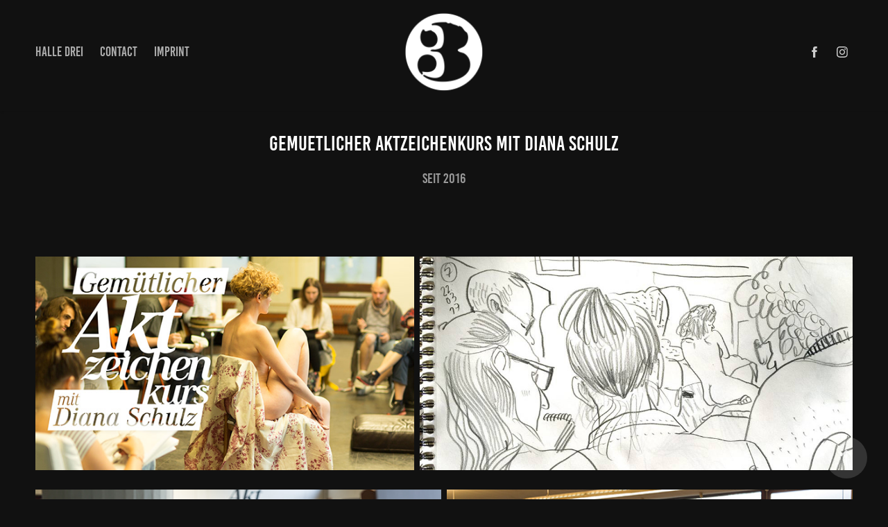

--- FILE ---
content_type: text/html; charset=utf-8
request_url: https://halledrei.myportfolio.com/gemutlicher-aktzeichenkurs-mit-diana-schulz
body_size: 5846
content:
<!DOCTYPE HTML>
<html lang="en-US">
<head>
  <meta charset="UTF-8" />
  <meta name="viewport" content="width=device-width, initial-scale=1" />
      <meta name="description"  content="SEIT 2016" />
      <meta name="twitter:card"  content="summary_large_image" />
      <meta name="twitter:site"  content="@AdobePortfolio" />
      <meta  property="og:title" content="HALLE DREI - Gemuetlicher Aktzeichenkurs mit Diana Schulz" />
      <meta  property="og:description" content="SEIT 2016" />
      <meta  property="og:image" content="https://cdn.myportfolio.com/d8668943-1f40-4f63-baa9-e94824e10960/d170e644-e940-45a6-bf2e-e7cc31b620d1_rwc_0x0x1920x1082x1920.jpg?h=a751e05bda0c61a83ed0c1ae95ad2333" />
      <link rel="icon" href="[data-uri]"  />
      <link rel="stylesheet" href="/dist/css/main.css" type="text/css" />
      <link rel="stylesheet" href="https://cdn.myportfolio.com/d8668943-1f40-4f63-baa9-e94824e10960/8f7c6252949854e482b9275e04ff7a871762083282.css?h=5d5f557c436a9bc385f92ec5bddcb3a0" type="text/css" />
    <link rel="canonical" href="https://halledrei.myportfolio.com/gemutlicher-aktzeichenkurs-mit-diana-schulz" />
      <title>HALLE DREI - Gemuetlicher Aktzeichenkurs mit Diana Schulz</title>
    <script type="text/javascript" src="//use.typekit.net/ik/[base64].js?cb=35f77bfb8b50944859ea3d3804e7194e7a3173fb" async onload="
    try {
      window.Typekit.load();
    } catch (e) {
      console.warn('Typekit not loaded.');
    }
    "></script>
</head>
  <body class="transition-enabled">  <div class='page-background-video page-background-video-with-panel'>
  </div>
  <div class="js-responsive-nav">
    <div class="responsive-nav has-social">
      <div class="close-responsive-click-area js-close-responsive-nav">
        <div class="close-responsive-button"></div>
      </div>
          <nav class="nav-container" data-hover-hint="nav" data-hover-hint-placement="bottom-start">
                <div class="gallery-title"><a href="/work" >Halle Drei</a></div>
      <div class="page-title">
        <a href="/contact" >Contact</a>
      </div>
      <div class="page-title">
        <a href="/imprint-1" >Imprint</a>
      </div>
          </nav>
        <div class="social pf-nav-social" data-context="theme.nav" data-hover-hint="navSocialIcons" data-hover-hint-placement="bottom-start">
          <ul>
                  <li>
                    <a href="https://de-de.facebook.com/halle.drei/" target="_blank">
                      <svg xmlns="http://www.w3.org/2000/svg" xmlns:xlink="http://www.w3.org/1999/xlink" version="1.1" x="0px" y="0px" viewBox="0 0 30 24" xml:space="preserve" class="icon"><path d="M16.21 20h-3.26v-8h-1.63V9.24h1.63V7.59c0-2.25 0.92-3.59 3.53-3.59h2.17v2.76H17.3 c-1.02 0-1.08 0.39-1.08 1.11l0 1.38h2.46L18.38 12h-2.17V20z"/></svg>
                    </a>
                  </li>
                  <li>
                    <a href="https://www.instagram.com/halledrei/" target="_blank">
                      <svg version="1.1" id="Layer_1" xmlns="http://www.w3.org/2000/svg" xmlns:xlink="http://www.w3.org/1999/xlink" viewBox="0 0 30 24" style="enable-background:new 0 0 30 24;" xml:space="preserve" class="icon">
                      <g>
                        <path d="M15,5.4c2.1,0,2.4,0,3.2,0c0.8,0,1.2,0.2,1.5,0.3c0.4,0.1,0.6,0.3,0.9,0.6c0.3,0.3,0.5,0.5,0.6,0.9
                          c0.1,0.3,0.2,0.7,0.3,1.5c0,0.8,0,1.1,0,3.2s0,2.4,0,3.2c0,0.8-0.2,1.2-0.3,1.5c-0.1,0.4-0.3,0.6-0.6,0.9c-0.3,0.3-0.5,0.5-0.9,0.6
                          c-0.3,0.1-0.7,0.2-1.5,0.3c-0.8,0-1.1,0-3.2,0s-2.4,0-3.2,0c-0.8,0-1.2-0.2-1.5-0.3c-0.4-0.1-0.6-0.3-0.9-0.6
                          c-0.3-0.3-0.5-0.5-0.6-0.9c-0.1-0.3-0.2-0.7-0.3-1.5c0-0.8,0-1.1,0-3.2s0-2.4,0-3.2c0-0.8,0.2-1.2,0.3-1.5c0.1-0.4,0.3-0.6,0.6-0.9
                          c0.3-0.3,0.5-0.5,0.9-0.6c0.3-0.1,0.7-0.2,1.5-0.3C12.6,5.4,12.9,5.4,15,5.4 M15,4c-2.2,0-2.4,0-3.3,0c-0.9,0-1.4,0.2-1.9,0.4
                          c-0.5,0.2-1,0.5-1.4,0.9C7.9,5.8,7.6,6.2,7.4,6.8C7.2,7.3,7.1,7.9,7,8.7C7,9.6,7,9.8,7,12s0,2.4,0,3.3c0,0.9,0.2,1.4,0.4,1.9
                          c0.2,0.5,0.5,1,0.9,1.4c0.4,0.4,0.9,0.7,1.4,0.9c0.5,0.2,1.1,0.3,1.9,0.4c0.9,0,1.1,0,3.3,0s2.4,0,3.3,0c0.9,0,1.4-0.2,1.9-0.4
                          c0.5-0.2,1-0.5,1.4-0.9c0.4-0.4,0.7-0.9,0.9-1.4c0.2-0.5,0.3-1.1,0.4-1.9c0-0.9,0-1.1,0-3.3s0-2.4,0-3.3c0-0.9-0.2-1.4-0.4-1.9
                          c-0.2-0.5-0.5-1-0.9-1.4c-0.4-0.4-0.9-0.7-1.4-0.9c-0.5-0.2-1.1-0.3-1.9-0.4C17.4,4,17.2,4,15,4L15,4L15,4z"/>
                        <path d="M15,7.9c-2.3,0-4.1,1.8-4.1,4.1s1.8,4.1,4.1,4.1s4.1-1.8,4.1-4.1S17.3,7.9,15,7.9L15,7.9z M15,14.7c-1.5,0-2.7-1.2-2.7-2.7
                          c0-1.5,1.2-2.7,2.7-2.7s2.7,1.2,2.7,2.7C17.7,13.5,16.5,14.7,15,14.7L15,14.7z"/>
                        <path d="M20.2,7.7c0,0.5-0.4,1-1,1s-1-0.4-1-1s0.4-1,1-1S20.2,7.2,20.2,7.7L20.2,7.7z"/>
                      </g>
                      </svg>
                    </a>
                  </li>
          </ul>
        </div>
    </div>
  </div>
    <header class="site-header js-site-header " data-context="theme.nav" data-hover-hint="nav" data-hover-hint-placement="top-start">
        <nav class="nav-container" data-hover-hint="nav" data-hover-hint-placement="bottom-start">
                <div class="gallery-title"><a href="/work" >Halle Drei</a></div>
      <div class="page-title">
        <a href="/contact" >Contact</a>
      </div>
      <div class="page-title">
        <a href="/imprint-1" >Imprint</a>
      </div>
        </nav>
        <div class="logo-wrap" data-context="theme.logo.header" data-hover-hint="logo" data-hover-hint-placement="bottom-start">
          <div class="logo e2e-site-logo-text logo-image  ">
    <a href="/work" class="image-normal image-link">
      <img src="https://cdn.myportfolio.com/d8668943-1f40-4f63-baa9-e94824e10960/3563373e-1472-483e-9e93-4e40d3154d9a_rwc_0x0x500x500x4096.png?h=7eedd09846aa27e93c2e0796101a66b5" alt="HALLE DREI">
    </a>
          </div>
        </div>
        <div class="social pf-nav-social" data-context="theme.nav" data-hover-hint="navSocialIcons" data-hover-hint-placement="bottom-start">
          <ul>
                  <li>
                    <a href="https://de-de.facebook.com/halle.drei/" target="_blank">
                      <svg xmlns="http://www.w3.org/2000/svg" xmlns:xlink="http://www.w3.org/1999/xlink" version="1.1" x="0px" y="0px" viewBox="0 0 30 24" xml:space="preserve" class="icon"><path d="M16.21 20h-3.26v-8h-1.63V9.24h1.63V7.59c0-2.25 0.92-3.59 3.53-3.59h2.17v2.76H17.3 c-1.02 0-1.08 0.39-1.08 1.11l0 1.38h2.46L18.38 12h-2.17V20z"/></svg>
                    </a>
                  </li>
                  <li>
                    <a href="https://www.instagram.com/halledrei/" target="_blank">
                      <svg version="1.1" id="Layer_1" xmlns="http://www.w3.org/2000/svg" xmlns:xlink="http://www.w3.org/1999/xlink" viewBox="0 0 30 24" style="enable-background:new 0 0 30 24;" xml:space="preserve" class="icon">
                      <g>
                        <path d="M15,5.4c2.1,0,2.4,0,3.2,0c0.8,0,1.2,0.2,1.5,0.3c0.4,0.1,0.6,0.3,0.9,0.6c0.3,0.3,0.5,0.5,0.6,0.9
                          c0.1,0.3,0.2,0.7,0.3,1.5c0,0.8,0,1.1,0,3.2s0,2.4,0,3.2c0,0.8-0.2,1.2-0.3,1.5c-0.1,0.4-0.3,0.6-0.6,0.9c-0.3,0.3-0.5,0.5-0.9,0.6
                          c-0.3,0.1-0.7,0.2-1.5,0.3c-0.8,0-1.1,0-3.2,0s-2.4,0-3.2,0c-0.8,0-1.2-0.2-1.5-0.3c-0.4-0.1-0.6-0.3-0.9-0.6
                          c-0.3-0.3-0.5-0.5-0.6-0.9c-0.1-0.3-0.2-0.7-0.3-1.5c0-0.8,0-1.1,0-3.2s0-2.4,0-3.2c0-0.8,0.2-1.2,0.3-1.5c0.1-0.4,0.3-0.6,0.6-0.9
                          c0.3-0.3,0.5-0.5,0.9-0.6c0.3-0.1,0.7-0.2,1.5-0.3C12.6,5.4,12.9,5.4,15,5.4 M15,4c-2.2,0-2.4,0-3.3,0c-0.9,0-1.4,0.2-1.9,0.4
                          c-0.5,0.2-1,0.5-1.4,0.9C7.9,5.8,7.6,6.2,7.4,6.8C7.2,7.3,7.1,7.9,7,8.7C7,9.6,7,9.8,7,12s0,2.4,0,3.3c0,0.9,0.2,1.4,0.4,1.9
                          c0.2,0.5,0.5,1,0.9,1.4c0.4,0.4,0.9,0.7,1.4,0.9c0.5,0.2,1.1,0.3,1.9,0.4c0.9,0,1.1,0,3.3,0s2.4,0,3.3,0c0.9,0,1.4-0.2,1.9-0.4
                          c0.5-0.2,1-0.5,1.4-0.9c0.4-0.4,0.7-0.9,0.9-1.4c0.2-0.5,0.3-1.1,0.4-1.9c0-0.9,0-1.1,0-3.3s0-2.4,0-3.3c0-0.9-0.2-1.4-0.4-1.9
                          c-0.2-0.5-0.5-1-0.9-1.4c-0.4-0.4-0.9-0.7-1.4-0.9c-0.5-0.2-1.1-0.3-1.9-0.4C17.4,4,17.2,4,15,4L15,4L15,4z"/>
                        <path d="M15,7.9c-2.3,0-4.1,1.8-4.1,4.1s1.8,4.1,4.1,4.1s4.1-1.8,4.1-4.1S17.3,7.9,15,7.9L15,7.9z M15,14.7c-1.5,0-2.7-1.2-2.7-2.7
                          c0-1.5,1.2-2.7,2.7-2.7s2.7,1.2,2.7,2.7C17.7,13.5,16.5,14.7,15,14.7L15,14.7z"/>
                        <path d="M20.2,7.7c0,0.5-0.4,1-1,1s-1-0.4-1-1s0.4-1,1-1S20.2,7.2,20.2,7.7L20.2,7.7z"/>
                      </g>
                      </svg>
                    </a>
                  </li>
          </ul>
        </div>
        <div class="hamburger-click-area js-hamburger">
          <div class="hamburger">
            <i></i>
            <i></i>
            <i></i>
          </div>
        </div>
    </header>
    <div class="header-placeholder"></div>
  <div class="site-wrap cfix js-site-wrap">
    <div class="site-container">
      <div class="site-content e2e-site-content">
        <main>
  <div class="page-container" data-context="page.page.container" data-hover-hint="pageContainer">
    <section class="page standard-modules">
        <header class="page-header content" data-context="pages" data-identity="id:p5d3461c28b5d665f9842a00e5a718640d0533dfc3ba8e232ee3d8" data-hover-hint="pageHeader" data-hover-hint-id="p5d3461c28b5d665f9842a00e5a718640d0533dfc3ba8e232ee3d8">
            <h1 class="title preserve-whitespace e2e-site-logo-text">Gemuetlicher Aktzeichenkurs mit Diana Schulz</h1>
            <p class="description">SEIT 2016</p>
        </header>
      <div class="page-content js-page-content" data-context="pages" data-identity="id:p5d3461c28b5d665f9842a00e5a718640d0533dfc3ba8e232ee3d8">
        <div id="project-canvas" class="js-project-modules modules content">
          <div id="project-modules">
              
              
              
              
              
              
              
              <div class="project-module module media_collection project-module-media_collection" data-id="m5d3462723299151d8c9e6d1e2d4702f3da9d558238aad1fd8288d"  style="padding-top: px;
padding-bottom: px;
">
  <div class="grid--main js-grid-main" data-grid-max-images="
  ">
    <div class="grid__item-container js-grid-item-container" data-flex-grow="460.9518882566" style="width:460.9518882566px; flex-grow:460.9518882566;" data-width="1920" data-height="1082">
      <script type="text/html" class="js-lightbox-slide-content">
        <div class="grid__image-wrapper">
          <img src="https://cdn.myportfolio.com/d8668943-1f40-4f63-baa9-e94824e10960/05940564-c4ea-4ce3-9d14-1efe12664f08_rw_1920.jpg?h=00258f6603f148251d03e8bb0c0a3442" srcset="https://cdn.myportfolio.com/d8668943-1f40-4f63-baa9-e94824e10960/05940564-c4ea-4ce3-9d14-1efe12664f08_rw_600.jpg?h=3db37c9a5ead99174219ca5ff8f82855 600w,https://cdn.myportfolio.com/d8668943-1f40-4f63-baa9-e94824e10960/05940564-c4ea-4ce3-9d14-1efe12664f08_rw_1200.jpg?h=af1091326b82a9f11c0a64da5fb9c545 1200w,https://cdn.myportfolio.com/d8668943-1f40-4f63-baa9-e94824e10960/05940564-c4ea-4ce3-9d14-1efe12664f08_rw_1920.jpg?h=00258f6603f148251d03e8bb0c0a3442 1920w,"  sizes="(max-width: 1920px) 100vw, 1920px">
        <div>
      </script>
      <img
        class="grid__item-image js-grid__item-image grid__item-image-lazy js-lazy"
        src="[data-uri]"
        
        data-src="https://cdn.myportfolio.com/d8668943-1f40-4f63-baa9-e94824e10960/05940564-c4ea-4ce3-9d14-1efe12664f08_rw_1920.jpg?h=00258f6603f148251d03e8bb0c0a3442"
        data-srcset="https://cdn.myportfolio.com/d8668943-1f40-4f63-baa9-e94824e10960/05940564-c4ea-4ce3-9d14-1efe12664f08_rw_600.jpg?h=3db37c9a5ead99174219ca5ff8f82855 600w,https://cdn.myportfolio.com/d8668943-1f40-4f63-baa9-e94824e10960/05940564-c4ea-4ce3-9d14-1efe12664f08_rw_1200.jpg?h=af1091326b82a9f11c0a64da5fb9c545 1200w,https://cdn.myportfolio.com/d8668943-1f40-4f63-baa9-e94824e10960/05940564-c4ea-4ce3-9d14-1efe12664f08_rw_1920.jpg?h=00258f6603f148251d03e8bb0c0a3442 1920w,"
      >
      <span class="grid__item-filler" style="padding-bottom:56.405018967027%;"></span>
    </div>
    <div class="grid__item-container js-grid-item-container" data-flex-grow="526.58227848101" style="width:526.58227848101px; flex-grow:526.58227848101;" data-width="960" data-height="473">
      <script type="text/html" class="js-lightbox-slide-content">
        <div class="grid__image-wrapper">
          <img src="https://cdn.myportfolio.com/d8668943-1f40-4f63-baa9-e94824e10960/a274f749-47ed-4962-a7cd-d946e9259fc4_rw_1200.jpeg?h=d490055c7f0e73bba4c1131e36870e52" srcset="https://cdn.myportfolio.com/d8668943-1f40-4f63-baa9-e94824e10960/a274f749-47ed-4962-a7cd-d946e9259fc4_rw_600.jpeg?h=3327d558a92126afb1d4578f22652fa9 600w,https://cdn.myportfolio.com/d8668943-1f40-4f63-baa9-e94824e10960/a274f749-47ed-4962-a7cd-d946e9259fc4_rw_1200.jpeg?h=d490055c7f0e73bba4c1131e36870e52 960w,"  sizes="(max-width: 960px) 100vw, 960px">
        <div>
      </script>
      <img
        class="grid__item-image js-grid__item-image grid__item-image-lazy js-lazy"
        src="[data-uri]"
        
        data-src="https://cdn.myportfolio.com/d8668943-1f40-4f63-baa9-e94824e10960/a274f749-47ed-4962-a7cd-d946e9259fc4_rw_1200.jpeg?h=d490055c7f0e73bba4c1131e36870e52"
        data-srcset="https://cdn.myportfolio.com/d8668943-1f40-4f63-baa9-e94824e10960/a274f749-47ed-4962-a7cd-d946e9259fc4_rw_600.jpeg?h=3327d558a92126afb1d4578f22652fa9 600w,https://cdn.myportfolio.com/d8668943-1f40-4f63-baa9-e94824e10960/a274f749-47ed-4962-a7cd-d946e9259fc4_rw_1200.jpeg?h=d490055c7f0e73bba4c1131e36870e52 960w,"
      >
      <span class="grid__item-filler" style="padding-bottom:49.375%;"></span>
    </div>
    <div class="js-grid-spacer"></div>
  </div>
</div>

              
              
              
              
              
              
              
              
              
              <div class="project-module module media_collection project-module-media_collection" data-id="m5d3464825e19f7de80b1708cc6503995b5cc6520cd34d9b5f1837"  style="padding-top: px;
padding-bottom: px;
">
  <div class="grid--main js-grid-main" data-grid-max-images="
  ">
    <div class="grid__item-container js-grid-item-container" data-flex-grow="390" style="width:390px; flex-grow:390;" data-width="3840" data-height="2560">
      <script type="text/html" class="js-lightbox-slide-content">
        <div class="grid__image-wrapper">
          <img src="https://cdn.myportfolio.com/d8668943-1f40-4f63-baa9-e94824e10960/cda9a524-1d1a-493e-950c-2f14a399d385_rw_3840.jpg?h=ee0235873e66def3f01fb444d882a47f" srcset="https://cdn.myportfolio.com/d8668943-1f40-4f63-baa9-e94824e10960/cda9a524-1d1a-493e-950c-2f14a399d385_rw_600.jpg?h=ffd3515311b4b65aed47cbc82f2fb0cd 600w,https://cdn.myportfolio.com/d8668943-1f40-4f63-baa9-e94824e10960/cda9a524-1d1a-493e-950c-2f14a399d385_rw_1200.jpg?h=b6641e00c4bf27c88b580b0931fddfcf 1200w,https://cdn.myportfolio.com/d8668943-1f40-4f63-baa9-e94824e10960/cda9a524-1d1a-493e-950c-2f14a399d385_rw_1920.jpg?h=88193c70f99f34a9ec0557fb4f55ca0a 1920w,https://cdn.myportfolio.com/d8668943-1f40-4f63-baa9-e94824e10960/cda9a524-1d1a-493e-950c-2f14a399d385_rw_3840.jpg?h=ee0235873e66def3f01fb444d882a47f 3840w,"  sizes="(max-width: 3840px) 100vw, 3840px">
        <div>
      </script>
      <img
        class="grid__item-image js-grid__item-image grid__item-image-lazy js-lazy"
        src="[data-uri]"
        
        data-src="https://cdn.myportfolio.com/d8668943-1f40-4f63-baa9-e94824e10960/cda9a524-1d1a-493e-950c-2f14a399d385_rw_3840.jpg?h=ee0235873e66def3f01fb444d882a47f"
        data-srcset="https://cdn.myportfolio.com/d8668943-1f40-4f63-baa9-e94824e10960/cda9a524-1d1a-493e-950c-2f14a399d385_rw_600.jpg?h=ffd3515311b4b65aed47cbc82f2fb0cd 600w,https://cdn.myportfolio.com/d8668943-1f40-4f63-baa9-e94824e10960/cda9a524-1d1a-493e-950c-2f14a399d385_rw_1200.jpg?h=b6641e00c4bf27c88b580b0931fddfcf 1200w,https://cdn.myportfolio.com/d8668943-1f40-4f63-baa9-e94824e10960/cda9a524-1d1a-493e-950c-2f14a399d385_rw_1920.jpg?h=88193c70f99f34a9ec0557fb4f55ca0a 1920w,https://cdn.myportfolio.com/d8668943-1f40-4f63-baa9-e94824e10960/cda9a524-1d1a-493e-950c-2f14a399d385_rw_3840.jpg?h=ee0235873e66def3f01fb444d882a47f 3840w,"
      >
      <span class="grid__item-filler" style="padding-bottom:66.666666666667%;"></span>
    </div>
    <div class="grid__item-container js-grid-item-container" data-flex-grow="389.63988919668" style="width:389.63988919668px; flex-grow:389.63988919668;" data-width="541" data-height="361">
      <script type="text/html" class="js-lightbox-slide-content">
        <div class="grid__image-wrapper">
          <img src="https://cdn.myportfolio.com/d8668943-1f40-4f63-baa9-e94824e10960/c9bd7af5-75a8-4a61-80ef-79f65750253e_rw_600.jpg?h=5269e02730a111fded8118346b4105c5" srcset="https://cdn.myportfolio.com/d8668943-1f40-4f63-baa9-e94824e10960/c9bd7af5-75a8-4a61-80ef-79f65750253e_rw_600.jpg?h=5269e02730a111fded8118346b4105c5 541w,"  sizes="(max-width: 541px) 100vw, 541px">
        <div>
      </script>
      <img
        class="grid__item-image js-grid__item-image grid__item-image-lazy js-lazy"
        src="[data-uri]"
        
        data-src="https://cdn.myportfolio.com/d8668943-1f40-4f63-baa9-e94824e10960/c9bd7af5-75a8-4a61-80ef-79f65750253e_rw_600.jpg?h=5269e02730a111fded8118346b4105c5"
        data-srcset="https://cdn.myportfolio.com/d8668943-1f40-4f63-baa9-e94824e10960/c9bd7af5-75a8-4a61-80ef-79f65750253e_rw_600.jpg?h=5269e02730a111fded8118346b4105c5 541w,"
      >
      <span class="grid__item-filler" style="padding-bottom:66.728280961183%;"></span>
    </div>
    <div class="js-grid-spacer"></div>
  </div>
</div>

              
              
          </div>
        </div>
      </div>
    </section>
          <section class="other-projects" data-context="page.page.other_pages" data-hover-hint="otherPages">
            <div class="title-wrapper">
              <div class="title-container">
                  <h3 class="other-projects-title preserve-whitespace">You may also like</h3>
              </div>
            </div>
            <div class="project-covers">
                  <a class="project-cover js-project-cover-touch hold-space" href="/boui" data-context="pages" data-identity="id:p5d3d81ff30bc3008f529e5e5f737cf375a81789ccf45659562c4e">
                    <div class="cover-content-container">
                      <div class="cover-image-wrap">
                        <div class="cover-image">
                            <div class="cover cover-normal">

            <img
              class="cover__img js-lazy"
              src="https://cdn.myportfolio.com/d8668943-1f40-4f63-baa9-e94824e10960/63cf7034-072b-4a6d-bd3a-27a83294dca1_rwc_0x101x1494x842x32.jpg?h=074729ba4f1a9aa0c3b6e8df82a445e4"
              data-src="https://cdn.myportfolio.com/d8668943-1f40-4f63-baa9-e94824e10960/63cf7034-072b-4a6d-bd3a-27a83294dca1_rwc_0x101x1494x842x1494.jpg?h=d681803214d0cdf4ee44023af505aadc"
              data-srcset="https://cdn.myportfolio.com/d8668943-1f40-4f63-baa9-e94824e10960/63cf7034-072b-4a6d-bd3a-27a83294dca1_rwc_0x101x1494x842x640.jpg?h=7be634465433879063cdbd0ba862253c 640w, https://cdn.myportfolio.com/d8668943-1f40-4f63-baa9-e94824e10960/63cf7034-072b-4a6d-bd3a-27a83294dca1_rwc_0x101x1494x842x1280.jpg?h=c10f4d95e1ba844318ed1dd0da350167 1280w, https://cdn.myportfolio.com/d8668943-1f40-4f63-baa9-e94824e10960/63cf7034-072b-4a6d-bd3a-27a83294dca1_rwc_0x101x1494x842x1366.jpg?h=67ec2e98d9da2d3eabe8ad6254d7e45a 1366w, https://cdn.myportfolio.com/d8668943-1f40-4f63-baa9-e94824e10960/63cf7034-072b-4a6d-bd3a-27a83294dca1_rwc_0x101x1494x842x1494.jpg?h=d681803214d0cdf4ee44023af505aadc 1920w, https://cdn.myportfolio.com/d8668943-1f40-4f63-baa9-e94824e10960/63cf7034-072b-4a6d-bd3a-27a83294dca1_rwc_0x101x1494x842x1494.jpg?h=d681803214d0cdf4ee44023af505aadc 2560w, https://cdn.myportfolio.com/d8668943-1f40-4f63-baa9-e94824e10960/63cf7034-072b-4a6d-bd3a-27a83294dca1_rwc_0x101x1494x842x1494.jpg?h=d681803214d0cdf4ee44023af505aadc 5120w"
              data-sizes="(max-width: 540px) 100vw, (max-width: 768px) 50vw, calc(1400px / 3)"
            >
                                      </div>
                        </div>
                      </div>
                      <div class="details-wrap">
                        <div class="details">
                          <div class="details-inner">
                              <div class="title preserve-whitespace">Halle Drei BouiBouiBilk</div>
                              <div class="date">2019</div>
                          </div>
                        </div>
                      </div>
                    </div>
                  </a>
                  <a class="project-cover js-project-cover-touch hold-space" href="/halle-drei-zoo" data-context="pages" data-identity="id:p5d346e93c682040bfbcd82aa85ac6e53f0b095ddf68767c1b9899">
                    <div class="cover-content-container">
                      <div class="cover-image-wrap">
                        <div class="cover-image">
                            <div class="cover cover-normal">

            <img
              class="cover__img js-lazy"
              src="https://cdn.myportfolio.com/d8668943-1f40-4f63-baa9-e94824e10960/9e9275d2-662c-4532-94cc-3ad59d1afec3_rwc_0x57x2048x1154x32.jpg?h=eaa229ed4937f8892f714b36548e514e"
              data-src="https://cdn.myportfolio.com/d8668943-1f40-4f63-baa9-e94824e10960/9e9275d2-662c-4532-94cc-3ad59d1afec3_rwc_0x57x2048x1154x2048.jpg?h=aa8a49911b8b43c97bfb08b378c459c7"
              data-srcset="https://cdn.myportfolio.com/d8668943-1f40-4f63-baa9-e94824e10960/9e9275d2-662c-4532-94cc-3ad59d1afec3_rwc_0x57x2048x1154x640.jpg?h=76d1084119e901ce0de1afad1033215d 640w, https://cdn.myportfolio.com/d8668943-1f40-4f63-baa9-e94824e10960/9e9275d2-662c-4532-94cc-3ad59d1afec3_rwc_0x57x2048x1154x1280.jpg?h=60a182efc9f8a33080291714a34986e8 1280w, https://cdn.myportfolio.com/d8668943-1f40-4f63-baa9-e94824e10960/9e9275d2-662c-4532-94cc-3ad59d1afec3_rwc_0x57x2048x1154x1366.jpg?h=75b2a9e767ca5c4affe11d8508020e59 1366w, https://cdn.myportfolio.com/d8668943-1f40-4f63-baa9-e94824e10960/9e9275d2-662c-4532-94cc-3ad59d1afec3_rwc_0x57x2048x1154x1920.jpg?h=840976d60df4597463e01dfe54e7b528 1920w, https://cdn.myportfolio.com/d8668943-1f40-4f63-baa9-e94824e10960/9e9275d2-662c-4532-94cc-3ad59d1afec3_rwc_0x57x2048x1154x2048.jpg?h=aa8a49911b8b43c97bfb08b378c459c7 2560w, https://cdn.myportfolio.com/d8668943-1f40-4f63-baa9-e94824e10960/9e9275d2-662c-4532-94cc-3ad59d1afec3_rwc_0x57x2048x1154x2048.jpg?h=aa8a49911b8b43c97bfb08b378c459c7 5120w"
              data-sizes="(max-width: 540px) 100vw, (max-width: 768px) 50vw, calc(1400px / 3)"
            >
                                      </div>
                        </div>
                      </div>
                      <div class="details-wrap">
                        <div class="details">
                          <div class="details-inner">
                              <div class="title preserve-whitespace">Halle drei zoo</div>
                              <div class="date">2019</div>
                          </div>
                        </div>
                      </div>
                    </div>
                  </a>
                  <a class="project-cover js-project-cover-touch hold-space" href="/kopie-von-gemuetlicher-aktzeichenkurs-mit-diana-schulz" data-context="pages" data-identity="id:p5da8bd86077b422a37f63c4af887d55391f085603b58400caa2bc">
                    <div class="cover-content-container">
                      <div class="cover-image-wrap">
                        <div class="cover-image">
                            <div class="cover cover-normal">

            <img
              class="cover__img js-lazy"
              src="https://cdn.myportfolio.com/d8668943-1f40-4f63-baa9-e94824e10960/ffda18e7-14b9-40fa-a98b-4e0cd7ca535f_rwc_14x66x969x546x32.jpg?h=211f8e7e02cd92779b948394c5fc8545"
              data-src="https://cdn.myportfolio.com/d8668943-1f40-4f63-baa9-e94824e10960/ffda18e7-14b9-40fa-a98b-4e0cd7ca535f_rwc_14x66x969x546x969.jpg?h=196481e45d8ac8a6a9a6dee8a8ea9967"
              data-srcset="https://cdn.myportfolio.com/d8668943-1f40-4f63-baa9-e94824e10960/ffda18e7-14b9-40fa-a98b-4e0cd7ca535f_rwc_14x66x969x546x640.jpg?h=c197b34a44d35b485f0ed963e0718f27 640w, https://cdn.myportfolio.com/d8668943-1f40-4f63-baa9-e94824e10960/ffda18e7-14b9-40fa-a98b-4e0cd7ca535f_rwc_14x66x969x546x969.jpg?h=196481e45d8ac8a6a9a6dee8a8ea9967 1280w, https://cdn.myportfolio.com/d8668943-1f40-4f63-baa9-e94824e10960/ffda18e7-14b9-40fa-a98b-4e0cd7ca535f_rwc_14x66x969x546x969.jpg?h=196481e45d8ac8a6a9a6dee8a8ea9967 1366w, https://cdn.myportfolio.com/d8668943-1f40-4f63-baa9-e94824e10960/ffda18e7-14b9-40fa-a98b-4e0cd7ca535f_rwc_14x66x969x546x969.jpg?h=196481e45d8ac8a6a9a6dee8a8ea9967 1920w, https://cdn.myportfolio.com/d8668943-1f40-4f63-baa9-e94824e10960/ffda18e7-14b9-40fa-a98b-4e0cd7ca535f_rwc_14x66x969x546x969.jpg?h=196481e45d8ac8a6a9a6dee8a8ea9967 2560w, https://cdn.myportfolio.com/d8668943-1f40-4f63-baa9-e94824e10960/ffda18e7-14b9-40fa-a98b-4e0cd7ca535f_rwc_14x66x969x546x969.jpg?h=196481e45d8ac8a6a9a6dee8a8ea9967 5120w"
              data-sizes="(max-width: 540px) 100vw, (max-width: 768px) 50vw, calc(1400px / 3)"
            >
                                      </div>
                        </div>
                      </div>
                      <div class="details-wrap">
                        <div class="details">
                          <div class="details-inner">
                              <div class="title preserve-whitespace">HALLE DREI FLINGERN</div>
                              <div class="date">2019</div>
                          </div>
                        </div>
                      </div>
                    </div>
                  </a>
                  <a class="project-cover js-project-cover-touch hold-space" href="/123" data-context="pages" data-identity="id:p5d34496dde416b4e7689bfaa6a0a48a164bb0ba52cebbfa9460b6">
                    <div class="cover-content-container">
                      <div class="cover-image-wrap">
                        <div class="cover-image">
                            <div class="cover cover-normal">

            <img
              class="cover__img js-lazy"
              src="https://cdn.myportfolio.com/d8668943-1f40-4f63-baa9-e94824e10960/13337d6e-6889-4228-a861-9937a669df7b_rwc_0x104x2048x1154x32.jpg?h=38ff3e0aa8fb9b495937f70bb5286493"
              data-src="https://cdn.myportfolio.com/d8668943-1f40-4f63-baa9-e94824e10960/13337d6e-6889-4228-a861-9937a669df7b_rwc_0x104x2048x1154x2048.jpg?h=f796eac59e2da61194986f62fec79baf"
              data-srcset="https://cdn.myportfolio.com/d8668943-1f40-4f63-baa9-e94824e10960/13337d6e-6889-4228-a861-9937a669df7b_rwc_0x104x2048x1154x640.jpg?h=1b985f6d64bdd359930fb54e6d3a3ed8 640w, https://cdn.myportfolio.com/d8668943-1f40-4f63-baa9-e94824e10960/13337d6e-6889-4228-a861-9937a669df7b_rwc_0x104x2048x1154x1280.jpg?h=39175113d6e16012291edb8debe3629e 1280w, https://cdn.myportfolio.com/d8668943-1f40-4f63-baa9-e94824e10960/13337d6e-6889-4228-a861-9937a669df7b_rwc_0x104x2048x1154x1366.jpg?h=bb259aa7d10d5879921cf7cb0ae4e13c 1366w, https://cdn.myportfolio.com/d8668943-1f40-4f63-baa9-e94824e10960/13337d6e-6889-4228-a861-9937a669df7b_rwc_0x104x2048x1154x1920.jpg?h=1ac43ccd50871f2dcf759dc4b4788776 1920w, https://cdn.myportfolio.com/d8668943-1f40-4f63-baa9-e94824e10960/13337d6e-6889-4228-a861-9937a669df7b_rwc_0x104x2048x1154x2048.jpg?h=f796eac59e2da61194986f62fec79baf 2560w, https://cdn.myportfolio.com/d8668943-1f40-4f63-baa9-e94824e10960/13337d6e-6889-4228-a861-9937a669df7b_rwc_0x104x2048x1154x2048.jpg?h=f796eac59e2da61194986f62fec79baf 5120w"
              data-sizes="(max-width: 540px) 100vw, (max-width: 768px) 50vw, calc(1400px / 3)"
            >
                                      </div>
                        </div>
                      </div>
                      <div class="details-wrap">
                        <div class="details">
                          <div class="details-inner">
                              <div class="title preserve-whitespace">HALLE DREI POSTPOST</div>
                              <div class="date">2019</div>
                          </div>
                        </div>
                      </div>
                    </div>
                  </a>
            </div>
          </section>
        <section class="back-to-top" data-hover-hint="backToTop">
          <a href="#"><span class="arrow">&uarr;</span><span class="preserve-whitespace">Back to Top</span></a>
        </section>
        <a class="back-to-top-fixed js-back-to-top back-to-top-fixed-with-panel" data-hover-hint="backToTop" data-hover-hint-placement="top-start" href="#">
          <svg version="1.1" id="Layer_1" xmlns="http://www.w3.org/2000/svg" xmlns:xlink="http://www.w3.org/1999/xlink" x="0px" y="0px"
           viewBox="0 0 26 26" style="enable-background:new 0 0 26 26;" xml:space="preserve" class="icon icon-back-to-top">
          <g>
            <path d="M13.8,1.3L21.6,9c0.1,0.1,0.1,0.3,0.2,0.4c0.1,0.1,0.1,0.3,0.1,0.4s0,0.3-0.1,0.4c-0.1,0.1-0.1,0.3-0.3,0.4
              c-0.1,0.1-0.2,0.2-0.4,0.3c-0.2,0.1-0.3,0.1-0.4,0.1c-0.1,0-0.3,0-0.4-0.1c-0.2-0.1-0.3-0.2-0.4-0.3L14.2,5l0,19.1
              c0,0.2-0.1,0.3-0.1,0.5c0,0.1-0.1,0.3-0.3,0.4c-0.1,0.1-0.2,0.2-0.4,0.3c-0.1,0.1-0.3,0.1-0.5,0.1c-0.1,0-0.3,0-0.4-0.1
              c-0.1-0.1-0.3-0.1-0.4-0.3c-0.1-0.1-0.2-0.2-0.3-0.4c-0.1-0.1-0.1-0.3-0.1-0.5l0-19.1l-5.7,5.7C6,10.8,5.8,10.9,5.7,11
              c-0.1,0.1-0.3,0.1-0.4,0.1c-0.2,0-0.3,0-0.4-0.1c-0.1-0.1-0.3-0.2-0.4-0.3c-0.1-0.1-0.1-0.2-0.2-0.4C4.1,10.2,4,10.1,4.1,9.9
              c0-0.1,0-0.3,0.1-0.4c0-0.1,0.1-0.3,0.3-0.4l7.7-7.8c0.1,0,0.2-0.1,0.2-0.1c0,0,0.1-0.1,0.2-0.1c0.1,0,0.2,0,0.2-0.1
              c0.1,0,0.1,0,0.2,0c0,0,0.1,0,0.2,0c0.1,0,0.2,0,0.2,0.1c0.1,0,0.1,0.1,0.2,0.1C13.7,1.2,13.8,1.2,13.8,1.3z"/>
          </g>
          </svg>
        </a>
  </div>
              <footer class="site-footer" data-hover-hint="footer">
                <div class="footer-text">
                  HALLE DREI © 2013-2022
                </div>
              </footer>
        </main>
      </div>
    </div>
  </div>
</body>
<script type="text/javascript">
  // fix for Safari's back/forward cache
  window.onpageshow = function(e) {
    if (e.persisted) { window.location.reload(); }
  };
</script>
  <script type="text/javascript">var __config__ = {"page_id":"p5d3461c28b5d665f9842a00e5a718640d0533dfc3ba8e232ee3d8","theme":{"name":"marta\/ludwig"},"pageTransition":true,"linkTransition":true,"disableDownload":true,"localizedValidationMessages":{"required":"This field is required","Email":"This field must be a valid email address"},"lightbox":{"enabled":false},"cookie_banner":{"enabled":false}};</script>
  <script type="text/javascript" src="/site/translations?cb=35f77bfb8b50944859ea3d3804e7194e7a3173fb"></script>
  <script type="text/javascript" src="/dist/js/main.js?cb=35f77bfb8b50944859ea3d3804e7194e7a3173fb"></script>
</html>
